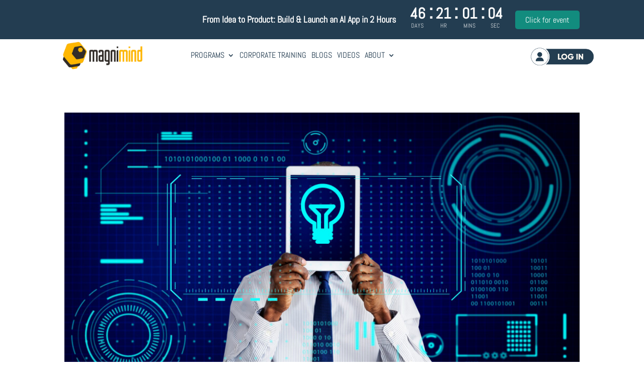

--- FILE ---
content_type: text/css; charset=utf-8
request_url: https://magnimindacademy.com/wp-content/plugins/zoom-popup/css/zoom-popup.css?ver=ba08d3f48e963251fdd26445e7722ffe
body_size: 1116
content:
/* Common styles */
.zoom-popup {
    display: none;
    position: fixed;
    left: 0;
    top: 0;
    width: 100%;
    height: 100%;
    overflow: auto;
    background-color: rgba(0, 0, 0, 0.7);
    z-index: 9999;
}

.zoom-popup-content {
    background-color: white;
    margin: 10% auto;
    padding: 20px;
    border: 1px solid #888;
    width: 90%;
    max-width: 900px;
    box-shadow: 0 4px 8px rgba(0, 0, 0, 0.2);
    position: relative;
}

.zoom-popup-close {
    color: #aaa;
    float: right;
    font-size: 28px;
    font-weight: bold;
    cursor: pointer;
    position: absolute;
    right: 10px;
    top: 5px;
}

/* Header banner styles */
.zoom-popup-header {
    position: relative;
    width: 100%;
    background: rgb(35, 61, 81);
    color: white;
    z-index: 5;
}

.zoom-popup-header-container {
    display: flex;
    align-items: center;
    justify-content: flex-end;
    padding: 15px 0 !important;
}

.zoom-banner-title {
    color: #ffffff;
    font-size: 18px;
    font-weight: 600;
    flex-shrink: 0;
}

@media (max-width: 1100px) {
    .zoom-banner-title {
        margin-right: 0;
        padding-right: 0;
        border-right: none;
        margin-bottom: 10px;
    }
    .zoom-countdown {
        margin-left: auto !important;
        margin-right: auto !important;
    }
}

/* Sidebar (horizontal) layout */
.zoom-popup-sidebar {
    display: flex;
    flex-direction: column;
    gap: 10px;
    margin-bottom: 20px;
}

/* Sidebar specific styles */
.zoom-popup-sidebar {
    padding: 15px;
    background: #f5f5f5;
    border-radius: 8px;
    margin-bottom: 20px;
}

.zoom-popup-sidebar .zoom-countdown {
    margin-bottom: 15px;
}

.zoom-popup-sidebar .countdown-numbers {
    font-size: 90%; /* Slightly smaller for sidebar */
}

.zoom-popup-sidebar .zoom-popup-btn {
    width: 100%;
}

/* Button styles */
.zoom-popup-btn {
    background-color: #128c7e;
    border: none;
    color: white;
    padding: 8px 20px;
    font-size: 16px;
    cursor: pointer;
    border-radius: 5px !important;
    transition: background-color 0.3s ease;
}

.zoom-popup-btn:hover {
    background-color: #0a7d6e;
}
.button_wrapper {
    text-align: right;
}
/* Countdown styles */
.zoom-countdown {
    display: flex;
    justify-content: center;
    align-items: center;
    margin: 0 25px;
}

.countdown-row {
    display: flex;
    flex-direction: column;
    align-items: center;
    gap: 5px;
}

.countdown-numbers {
    display: flex;
}
.countdown-numbers >div{
    display: flex;
    flex-direction: column;
}


.countdown-number {
    font-size: 30px;
    font-weight: bold;
    color: #ffffff;
    min-width: 20px;
    text-align: center;
}

.countdown-separator {
    font-size: 40px;
    font-weight: bold;
    color: #ffffff;
    margin: -3px 5px 0;
}

.countdown-labels {
    display: flex;
    gap: 5px;
}

.countdown-label {
    font-size: 12px;
    color: rgba(255, 255, 255, 0.8);
    text-align: center;
    margin: 0 5px;
}

/* Responsive styles */
@media (max-width: 768px) {
    .countdown-number {
        font-size: 32px;
        min-width: 45px;
    }

    .countdown-separator {
        font-size: 32px;
        margin: 0 2px;
    }

    .countdown-label {
        font-size: 12px;
        min-width: 45px;
        margin: 0 2px;
    }
}

@media (max-width: 480px) {
    .countdown-number {
        font-size: 24px;
        min-width: 35px;
    }

    .countdown-separator {
        font-size: 24px;
    }

    .countdown-label {
        font-size: 10px;
        min-width: 35px;
    }
}

/* Responsive adjustments */
@media (max-width: 768px) {
    .zoom-popup-header-container {
        flex-direction: column;
        gap: 10px;
        text-align: center;
    }
    
    .zoom-countdown {
        justify-content: center;
    }
    
    .zoom-popup-content {
        width: 95%;
        margin: 30% auto 0px;
    }
}

.zoom-popup-sidebar .countdown-number,
.zoom-popup-sidebar .countdown-label,
.zoom-popup-sidebar .countdown-separator {
    color: #243d51 !important;
}

/* Styles for trigger elements */
.trigger-zoom-popup {
    cursor: pointer;
    transition: opacity 0.3s ease;
}